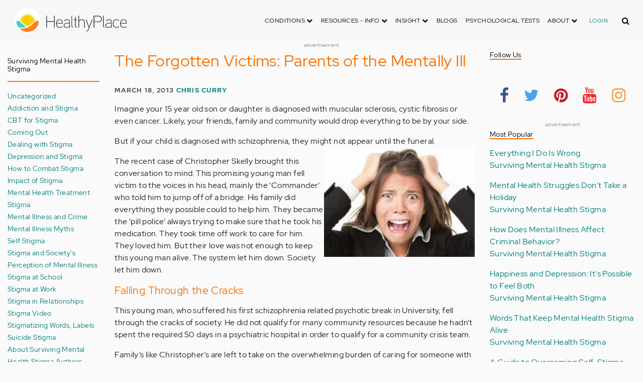

--- FILE ---
content_type: text/html; charset=UTF-8
request_url: https://origin.healthyplace.com/comment/67691
body_size: 30054
content:
<!DOCTYPE html>
<html  lang="en" dir="ltr" prefix="content: http://purl.org/rss/1.0/modules/content/  dc: http://purl.org/dc/terms/  foaf: http://xmlns.com/foaf/0.1/  og: http://ogp.me/ns#  rdfs: http://www.w3.org/2000/01/rdf-schema#  schema: http://schema.org/  sioc: http://rdfs.org/sioc/ns#  sioct: http://rdfs.org/sioc/types#  skos: http://www.w3.org/2004/02/skos/core#  xsd: http://www.w3.org/2001/XMLSchema# ">
  <head>
    <meta charset="utf-8" />
<script type="application/json+ld">{"@context":"http:\/\/schema.org","@type":["NewsArticle","BreadcrumbList"],"publisher":{"@type":"Organization","name":"Healthy Place","logo":{"@type":"ImageObject","url":"https:\/\/origin.healthyplace.com\/sites\/default\/files\/healthyplace.jpg"}},"author":{"@type":"Person","name":"Chris Curry","url":"https:\/\/www.healthyplace.com\/blogs\/survivingmentalhealthstigma\/2012\/05\/about-chris-curry\/"},"headline":"The Forgotten Victims: Parents of the Mentally Ill","datePublished":"2013-03-18 13:44:38","image":"https:\/\/origin.healthyplace.com\/sites\/default\/files\/uploads\/2013\/03\/Stressed-Out-e1327364887497-300x218.jpg","itemListElement":[{"@type":"ListItem","position":1,"item":"https:\/\/origin.healthyplace.com\/blogs","name":"Blogs"},{"@type":"ListItem","position":5,"item":"https:\/\/origin.healthyplace.com\/blogs\/survivingmentalhealthstigma\/2013\/03\/the-forgotten-victims-parents-of-the-mentally-ill","name":"The Forgotten Victims: Parents of the Mentally Ill"}]}</script>
<link rel="canonical" href="https://origin.healthyplace.com/blogs/survivingmentalhealthstigma/2013/03/the-forgotten-victims-parents-of-the-mentally-ill" />
<meta name="description" content="Parents are the real front line workers when it comes to mental health." />
<meta name="Generator" content="Drupal 8 (https://www.drupal.org)" />
<meta name="MobileOptimized" content="width" />
<meta name="HandheldFriendly" content="true" />
<meta name="viewport" content="width=device-width, initial-scale=1.0" />
<script>var apbct_check_js_val = '1a3cfecff8d71df9c803bc90ea1cc371';</script>
<link rel="shortcut icon" href="/sites/default/files/favicon_1.ico" type="image/vnd.microsoft.icon" />
<link rel="revision" href="https://origin.healthyplace.com/blogs/survivingmentalhealthstigma/2013/03/the-forgotten-victims-parents-of-the-mentally-ill" />

    <title>The Forgotten Victims: Parents of the Mentally Ill | HealthyPlace</title>
    <link rel="stylesheet" media="all" href="/sites/default/files/css/css_Ra5ALo2hfne9Pl3_oPK9G7T3VY7-HvAy7fHs47qHnoM.css" />
<link rel="stylesheet" media="all" href="/themes/custom/healthy_place/css/style.css?sa5js2" />

    
<!--[if lte IE 8]>
<script src="/sites/default/files/js/js_VtafjXmRvoUgAzqzYTA3Wrjkx9wcWhjP0G4ZnnqRamA.js"></script>
<![endif]-->

    <!-- Google Analytics -->
    <script>
      (function(i,s,o,g,r,a,m){i['GoogleAnalyticsObject']=r;i[r]=i[r]||function(){
      (i[r].q=i[r].q||[]).push(arguments)},i[r].l=1*new Date();a=s.createElement(o),
      m=s.getElementsByTagName(o)[0];a.async=1;a.src=g;m.parentNode.insertBefore(a,m)
      })(window,document,'script','https://www.google-analytics.com/analytics.js','ga');

      ga('create', 'UA-7475970-1', 'auto');
      ga('send', 'pageview');
    </script>
      <script type="text/javascript">if (!window.AdButler){(function(){var s = document.createElement("script"); s.async = true; s.type = "text/javascript";s.src = 'https://servedbyadbutler.com/app.js';var n = document.getElementsByTagName("script")[0]; n.parentNode.insertBefore(s, n);}());}</script>
      <script>
        var AdButler = AdButler || {}; AdButler.ads = AdButler.ads || [];
        AdButler.ads.push(function(){
          AdButler.enableLazyLoading();
        });
      </script>
      <!-- End Google Analytics -->
  </head>
  <body  class="path-node page-node-type-blog has-glyphicons dbootstrap" >
    <a href="#main-content" class="visually-hidden focusable skip-link">
      Skip to main content
    </a>
    
      <div class="dialog-off-canvas-main-canvas" data-off-canvas-main-canvas>
    
            
    
  <header class="site-header">
    <div class="container">
      <div class="row">
        <div class="col-12">
            <div class="region region-navigation">
    <nav
  aria-labelledby="block-healthy-place-main-menu-menu" id="block-healthy-place-main-menu" class="navbar navbar-default hp-navbar navbar-expand-lg">

  <div class="logo col-9 offset-1 col-md-8 offset-md-3 col-lg-4 offset-lg-0 order-last order-lg-first">
    <a href="https://origin.healthyplace.com/">
      <svg width="223" height="50" viewBox="0 0 223 50" fill="none" xmlns="http://www.w3.org/2000/svg">
        <path
          d="M79.011 15.268H77.481V25.978H63.575V15.268H62.011V39H63.575V27.406H77.481V39H79.011V15.268ZM95.039 29.888C95.039 25.672 93.135 22.408 88.783 22.408C83.649 22.408 81.711 26.114 81.711 30.84C81.711 35.77 83.785 39.306 89.123 39.306C91.469 39.306 93.135 38.592 94.495 37.096L93.509 36.212C92.387 37.436 90.959 37.946 89.123 37.946C84.737 37.946 83.275 35.09 83.207 30.976H95.039V29.888ZM83.207 29.82C83.479 26.148 85.077 23.768 88.749 23.768C92.387 23.768 93.577 26.488 93.645 29.82H83.207ZM109.063 36.45V26.93C109.063 24.176 106.275 22.34 103.623 22.34C100.767 22.34 98.625 23.36 97.605 25.842L98.863 26.25C99.679 24.346 101.685 23.7 103.521 23.7C105.357 23.7 107.669 24.89 107.669 27.066V28.868C106.785 29.786 105.663 29.786 104.745 29.786C104.745 29.786 102.365 29.786 102.195 29.786C99.067 29.82 96.687 31.52 96.687 34.478C96.687 37.708 99.237 39.34 102.467 39.34C104.473 39.34 106.003 38.762 107.805 37.232L108.315 39.204L109.573 38.898L109.063 36.45ZM107.669 35.804C106.071 37.334 104.575 38.048 102.467 38.048C100.359 38.048 98.081 36.994 98.081 34.478C98.081 31.996 100.189 30.976 102.229 30.976H105.085C105.969 30.976 106.377 30.942 107.669 30.228V35.804ZM115.718 37.674C113.984 37.504 113.542 36.348 113.542 35.294V15.268H112.148V35.294C112.148 37.504 113.236 38.83 115.752 38.966L115.718 37.674ZM123.57 22.68H120.646V17.716H119.184V22.68H116.634V23.972H119.184V35.294C119.184 37.47 120.17 39 122.55 39H123.06V37.708C121.326 37.64 120.646 37.096 120.646 35.226V23.972H123.57V22.68ZM138.982 29.65C138.982 25.264 137.18 22.34 132.488 22.34C130.788 22.34 128.612 23.122 127.558 25.06V15.268H126.096V39H127.558V27.814C127.558 25.4 130.21 23.768 132.386 23.768C136.466 23.768 137.588 26.284 137.588 29.65V39H138.982V29.65ZM152.849 22.68L147.375 37.198L141.935 22.68H140.405L146.627 39.102L145.233 42.774C144.689 44.202 143.839 45.188 141.901 45.188H141.561V46.48H141.901C144.247 46.514 145.709 45.426 146.559 43.216L154.379 22.68H152.849ZM172.806 21.694C172.806 16.934 169.576 15.268 165.054 15.268H156.35V39H157.914V28.12H165.088C169.644 28.12 172.806 26.488 172.806 21.694ZM171.276 21.694C171.276 25.808 168.386 26.726 165.054 26.726H157.914V16.764H165.054C168.352 16.764 171.276 17.614 171.276 21.694ZM178.578 37.674C176.844 37.504 176.402 36.348 176.402 35.294V15.268H175.008V35.294C175.008 37.504 176.096 38.83 178.612 38.966L178.578 37.674ZM192.313 36.45V26.93C192.313 24.176 189.525 22.34 186.873 22.34C184.017 22.34 181.875 23.36 180.855 25.842L182.113 26.25C182.929 24.346 184.935 23.7 186.771 23.7C188.607 23.7 190.919 24.89 190.919 27.066V28.868C190.035 29.786 188.913 29.786 187.995 29.786C187.995 29.786 185.615 29.786 185.445 29.786C182.317 29.82 179.937 31.52 179.937 34.478C179.937 37.708 182.487 39.34 185.717 39.34C187.723 39.34 189.253 38.762 191.055 37.232L191.565 39.204L192.823 38.898L192.313 36.45ZM190.919 35.804C189.321 37.334 187.825 38.048 185.717 38.048C183.609 38.048 181.331 36.994 181.331 34.478C181.331 31.996 183.439 30.976 185.479 30.976H188.335C189.219 30.976 189.627 30.942 190.919 30.228V35.804ZM207.331 24.754C205.733 23.122 204.339 22.374 201.925 22.374C196.927 22.374 194.547 26.114 194.547 30.84C194.547 35.566 196.927 39.272 201.925 39.272C204.339 39.272 205.733 38.558 207.331 36.926L206.277 35.974C205.087 37.232 203.863 37.98 201.925 37.98C197.437 37.98 196.077 34.444 196.077 30.84C196.077 27.236 197.437 23.666 201.925 23.666C203.863 23.666 205.087 24.414 206.277 25.672L207.331 24.754ZM222.353 29.888C222.353 25.672 220.449 22.408 216.097 22.408C210.963 22.408 209.025 26.114 209.025 30.84C209.025 35.77 211.099 39.306 216.437 39.306C218.783 39.306 220.449 38.592 221.809 37.096L220.823 36.212C219.701 37.436 218.273 37.946 216.437 37.946C212.051 37.946 210.589 35.09 210.521 30.976H222.353V29.888ZM210.521 29.82C210.793 26.148 212.391 23.768 216.063 23.768C219.701 23.768 220.891 26.488 220.959 29.82H210.521Z"
          fill="#434343"/>
        <path
          d="M25 50C38.8071 50 50 38.8071 50 25C50 11.1929 38.8071 0 25 0C11.1929 0 0 11.1929 0 25C0 38.8071 11.1929 50 25 50Z"
          fill="white"/>
        <path
          d="M17.2527 31.1294C19.4929 33.3385 22.1065 35.1276 24.9845 36.4188C27.8003 35.1587 30.3672 33.3696 32.5141 31.145L32.5297 31.1294L37.3679 26.2912C37.7257 25.9334 38.099 25.6067 38.5191 25.3111C37.2278 17.7971 30.0872 12.7411 22.5577 14.0479C16.8016 15.0436 12.2901 19.5551 11.2944 25.3111C11.6989 25.6067 12.0878 25.9334 12.4456 26.2912L17.2527 31.1294Z"
          fill="#FFD000"/>
        <path
          d="M40.168 24.3622C38.3167 15.9303 29.9782 10.5787 21.5463 12.43C15.588 13.7368 10.9209 18.3883 9.61414 24.3622C10.2209 24.6422 10.7965 24.9689 11.3254 25.3734L11.2632 25.3267C12.5544 17.7971 19.7106 12.7567 27.2246 14.0635C32.9807 15.0591 37.4922 19.5706 38.4878 25.3267L38.4256 25.3734C38.9701 24.9689 39.5457 24.6266 40.168 24.3622ZM12.1188 26.0112L12.1655 26.0579L12.1188 26.0112ZM11.8543 25.7778L11.8699 25.7934L11.8543 25.7778ZM37.6633 26.0112L37.6166 26.0579L37.6633 26.0112ZM37.9278 25.7778L37.8967 25.7934L37.9278 25.7778ZM37.6166 26.0579C37.5233 26.1357 37.4455 26.229 37.3522 26.3068C37.43 26.2134 37.5233 26.1357 37.6166 26.0579ZM37.8967 25.809C37.8189 25.8712 37.7411 25.949 37.6633 26.0112C37.7411 25.9334 37.8189 25.8712 37.8967 25.809ZM37.9278 25.7778C38.1145 25.6223 38.3011 25.4667 38.5034 25.3267L38.4412 25.3734C38.9857 24.9689 39.5613 24.6266 40.168 24.3622C39.3435 24.72 38.5967 25.2022 37.9278 25.7778Z"
          fill="#FFE987"/>
        <path
          d="M47.013 26.1512C44.2128 24.9533 40.9458 25.5756 38.799 27.738L33.9763 32.5607C31.4094 35.2054 28.3136 37.29 24.9066 38.659C21.1885 40.168 16.9882 40.9459 12.4455 40.9459C11.2476 40.9459 10.0498 40.8681 8.86743 40.7281C17.6727 49.6111 32.0162 49.6578 40.8992 40.8525C44.7884 36.9944 47.1531 31.8451 47.542 26.3846C47.3553 26.3068 47.1842 26.229 47.013 26.1512Z"
          fill="#FF8119"/>
        <path
          d="M10.9832 27.7536C8.82074 25.5912 5.56934 24.9689 2.76909 26.1668C2.61352 26.229 2.47351 26.3068 2.3335 26.369C2.62908 30.725 4.18477 34.8942 6.81389 38.379L8.33847 38.6279C9.69193 38.8301 11.0609 38.9235 12.4455 38.9235C16.0392 38.9235 19.3839 38.4101 22.4175 37.4145C20.0062 36.1232 17.7971 34.4898 15.8369 32.5763L10.9832 27.7536Z"
          fill="#3DD4C2"/>
        <path
          d="M24.9377 10.3454C16.8481 10.3143 9.81639 15.9148 8.02734 23.8021C8.57184 23.9422 9.10077 24.1288 9.61415 24.3622C11.4654 15.9303 19.8039 10.5943 28.2358 12.4456C34.1941 13.7524 38.8456 18.4039 40.1524 24.3622C40.6658 24.1288 41.1947 23.9422 41.7237 23.8021C39.9502 15.9459 32.9807 10.3765 24.9377 10.3454Z"
          fill="#FFF5C9"/>
      </svg>
    </a>
  </div>

  <button type="button" data-toggle="collapse" data-target="#hp-main-menu" aria-expanded="false"
          class="navbar-toggler col-1 col-lg-3 order-first order-lg-last"><i class="fa fa-bars"></i></button>
  <div id="hp-main-menu" class="collapse navbar-collapse hp-main-menu justify-content-end">
    
    
          
              <ul class="parent menu nav navbar-nav">
                            <li class="expanded dropdown static-dropdown nav-item color-black">
        <a href="/" class="dropdown-toggle nav-link text-uppercase" data-toggle="dropdown" role="button" aria-haspopup="true" aria-expanded="false">Conditions <i class="fa fa-chevron-down" aria-hidden="true"></i></a>
                                          <ul class="dropdown-menu">
                                  <li>
        <a href="/addictions" data-drupal-link-system-path="node/21335">Addiction</a>
                  </li>
                        <li>
        <a href="/abuse" data-drupal-link-system-path="node/58997">Abuse</a>
                  </li>
                        <li>
        <a href="/adhd" data-drupal-link-system-path="node/58998">ADD-ADHD</a>
                  </li>
                        <li>
        <a href="/alzheimers" data-drupal-link-system-path="node/59000">Alzheimer&#039;s</a>
                  </li>
                        <li>
        <a href="/anxiety-panic" data-drupal-link-system-path="node/59001">Anxiety-Panic</a>
                  </li>
                        <li>
        <a href="/bipolar-disorder" data-drupal-link-system-path="node/59002">Bipolar Disorder</a>
                  </li>
                        <li>
        <a href="/depression" data-drupal-link-system-path="node/59003">Depression</a>
                  </li>
                        <li>
        <a href="/diabetes" data-drupal-link-system-path="node/59004">Diabetes</a>
                  </li>
                        <li>
        <a href="/abuse/dissociative-identity-disorder/types-symptoms-causes-treatments" data-drupal-link-system-path="node/65077">Dissociative Disorder</a>
                  </li>
                        <li>
        <a href="/eating-disorders" data-drupal-link-system-path="node/80541">Eating Disorders</a>
                  </li>
                        <li>
        <a href="/gender" data-drupal-link-system-path="node/59006">Gender-GLBT</a>
                  </li>
                        <li>
        <a href="/ocd-related-disorders" data-drupal-link-system-path="node/59007">OCD Related Disorders</a>
                  </li>
                        <li>
        <a href="/conditions/neurodevelopmental-disorders">Neurodevelopmental Disorders</a>
                  </li>
                        <li>
        <a href="/parenting" data-drupal-link-system-path="node/82257">Parenting</a>
                  </li>
                        <li>
        <a href="/parkinsons-disease/information/parkinsons-disease-information-articles" data-drupal-link-system-path="node/81734">Parkinson&#039;s Disease</a>
                  </li>
                        <li>
        <a href="/personality-disorders" data-drupal-link-system-path="node/59010">Personality Disorders</a>
                  </li>
                        <li>
        <a href="/ptsd-and-stress-disorders" data-drupal-link-system-path="node/59011">PTSD and Stress Disorders</a>
                  </li>
                        <li>
        <a href="/relationships" data-drupal-link-system-path="node/59012">Relationships</a>
                  </li>
                        <li>
        <a href="/thought-disorders/schizoaffective-disorder-information/what-is-schizoaffective-disorder-dsm-5-criteria" data-drupal-link-system-path="node/78210">Schizoaffective Disorder</a>
                  </li>
                        <li>
        <a href="/thought-disorders" data-drupal-link-system-path="node/59013">Schizophrenia</a>
                  </li>
                        <li>
        <a href="/self-help" data-drupal-link-system-path="node/59014">Self-Help</a>
                  </li>
                        <li>
        <a href="/abuse/self-injury/self-injury-homepage" data-drupal-link-system-path="node/61543">Self-Injury</a>
                  </li>
                        <li>
        <a href="/sex" data-drupal-link-system-path="node/59015">Sex-Sexuality</a>
                  </li>
        </ul>
      
            </li>
                        <li class="expanded dropdown static-dropdown nav-item color-black">
        <a href="/other-info/psychiatric-disorder-definitions/adult-symptoms-of-mental-health-disorders" class="dropdown-toggle nav-link text-uppercase" data-toggle="dropdown" role="button" aria-haspopup="true" aria-expanded="false">Resources - Info <i class="fa fa-chevron-down" aria-hidden="true"></i></a>
                                          <ul class="dropdown-menu">
                                  <li>
        <a href="/other-info/psychiatric-disorder-definitions/adult-symptoms-of-mental-health-disorders" data-drupal-link-system-path="node/64960">Disorders Definitions</a>
                  </li>
                        <li>
        <a href="/other-info/psychiatric-medications/psychiatric-medications-pharmacology" data-drupal-link-system-path="node/60561">Psychiatric Medications</a>
                  </li>
                        <li>
        <a href="/other-info/mental-illness-overview/mental-health-information-toc" data-drupal-link-system-path="node/61421">Mental Health Information</a>
                  </li>
                        <li>
        <a href="/other-info/prescription-assistance-programs/free-or-low-cost-prescription-medication-assistance" data-drupal-link-system-path="node/61329">Prescription Assistance Programs</a>
                  </li>
                        <li>
        <a href="/other-info/resources/mental-health-hotline-numbers-and-referral-resources" data-drupal-link-system-path="node/63201">Resources-Hotlines</a>
                  </li>
                        <li>
        <a href="/other-info/traumatic-events/traumatic-events-and-how-to-cope" data-drupal-link-system-path="node/70761">Traumatic Events</a>
                  </li>
                        <li>
        <a href="/other-info/suicide/suicide-suicidal-thoughts-and-behaviors-toc" data-drupal-link-system-path="node/63158">Suicide</a>
                  </li>
                        <li>
        <a href="/other-info/sleep-disorders/sleep-disorders-and-sleep-problems-symptoms-to-treatments" data-drupal-link-system-path="node/67868">Sleep Disorders</a>
                  </li>
                        <li>
        <a href="/other-info/mental-health-newsletter/index" data-drupal-link-system-path="node/65934">HealthyPlace Newsletter</a>
                  </li>
                        <li>
        <a href="/other-info/transcripts/mental-health-conference-transcripts-toc" data-drupal-link-system-path="node/63575">Transcripts</a>
                  </li>
                        <li>
        <a href="/other-info/clinical-trials/mental-health-clinical-trials" data-drupal-link-system-path="node/65344">Clinical Trials</a>
                  </li>
        </ul>
      
            </li>
                        <li class="expanded dropdown static-dropdown nav-item color-black">
        <a href="/" class="dropdown-toggle nav-link text-uppercase" data-toggle="dropdown" role="button" aria-haspopup="true" aria-expanded="false">Insight <i class="fa fa-chevron-down" aria-hidden="true"></i></a>
                                          <ul class="dropdown-menu">
                                  <li>
        <a href="/insight/bookstore/mental-health-books" data-drupal-link-system-path="node/64974">Bookstore</a>
                  </li>
                        <li>
        <a href="/mental-health-videos" data-drupal-link-system-path="mental-health-videos">Mental Health Videos</a>
                  </li>
                        <li>
        <a href="/insight/quotes/mental-health-quotes-and-sayings" data-drupal-link-system-path="node/70713">Mental Health Quotes</a>
                  </li>
                        <li>
        <a href="/stigma/stand-up-for-mental-health/stand-up-for-mental-health-campaign" data-drupal-link-system-path="node/70594">Stand Up Campaign</a>
                  </li>
                        <li>
        <a href="/mood-journal" data-drupal-link-system-path="node/79292">Mood Journal</a>
                  </li>
        </ul>
      
            </li>
                      <li class="menu-item">
        <a href="/blogs" class="nav-link">Blogs</a>
                  </li>
                      <li class="menu-item">
        <a href="/psychological-tests" class="nav-link">Psychological Tests</a>
                  </li>
                        <li class="expanded dropdown static-dropdown nav-item color-black">
        <a href="/" class="dropdown-toggle nav-link text-uppercase" data-toggle="dropdown" role="button" aria-haspopup="true" aria-expanded="false">About <i class="fa fa-chevron-down" aria-hidden="true"></i></a>
                                          <ul class="dropdown-menu">
                                  <li>
        <a href="/about-healthyplace/about-us/about-healthyplace" data-drupal-link-system-path="node/64933">About Us</a>
                  </li>
                        <li>
        <a href="/about-healthyplace/about-us/contact-us" data-drupal-link-system-path="node/77674">How to Contact Us</a>
                  </li>
                        <li>
        <a href="/about-healthyplace/about-us/healthyplacecom-sitemap" data-drupal-link-system-path="node/65466">HealthyPlace Sitemap</a>
                  </li>
                        <li>
        <a href="/about-healthyplace/about-us/internet-tools" data-drupal-link-system-path="node/64939">Tools</a>
                  </li>
                        <li>
        <a href="/about-healthyplace/awards/healthyplace-mental-health-website-awards" data-drupal-link-system-path="node/70087">Awards</a>
                  </li>
                        <li>
        <a href="/about-healthyplace/information-for-advertisers/sponsoring-the-healthyplacecom-website" data-drupal-link-system-path="node/64941">Information for Advertisers</a>
                  </li>
                        <li>
        <a href="/about-healthyplace/about-us/advertising-and-promotions-policy" data-drupal-link-system-path="node/64935">Advertising Policy</a>
                  </li>
                        <li>
        <a href="/about-healthyplace/about-us/copyright-and-disclaimer-notices" data-drupal-link-system-path="node/64938">Disclaimer</a>
                  </li>
                        <li>
        <a href="/about-healthyplace/about-us/privacy-policy" data-drupal-link-system-path="node/64936">Privacy Policy</a>
                  </li>
                        <li>
        <a href="/about-healthyplace/about-us/terms-and-conditions-of-use" data-drupal-link-system-path="node/64937">Terms of Use</a>
                  </li>
        </ul>
      
            </li>
        </ul>
      

        <div class="d-block">
              <a class="text-uppercase text-xsmall hp-green nav-link" href="/user">Login</a>
          </div>
  </div>
</nav>
<section class="hp-search-block-form block block-hp-search block-custom-form-block clearfix" data-drupal-selector="hp-search-block-form" id="block-customsearchform">
  
    

      <form action="/search" method="get" id="hp-search-block-form" accept-charset="UTF-8">
  <div class="form-item js-form-item form-type-search js-form-type-search form-item-keys js-form-item-keys form-no-label form-group">
      <label for="global-search-form" class="control-label sr-only">Search</label>
  
  
  <input data-drupal-selector="global-search-form" class="form-search form-control d-md-none" placeholder="Search" type="search" id="global-search-form" name="keys" value="" size="15" maxlength="128" />

  
  
      <div id="global-search-form--description" class="description help-block">
      Enter the terms you wish to search for.
    </div>
  </div>
<input autocomplete="off" data-drupal-selector="form-tmqxaq5qyuhdcelaujlvhtwwomi6h1wr9ttrziwqnkm" type="hidden" name="form_build_id" value="form-TMQXaq5QYuHdceLAUjlVHtWWomI6h1WR9TtRziwQNkM" /><input data-drupal-selector="edit-hp-search-block-form" type="hidden" name="form_id" value="hp_search_block_form" /><div data-drupal-selector="edit-actions" class="form-actions form-group js-form-wrapper form-wrapper" id="edit-actions--2"><button data-drupal-selector="search-input" class="button js-form-submit form-submit btn-primary btn icon-before" type="submit" id="search-input" value="" name=""><span class="icon glyphicon glyphicon-search" aria-hidden="true"></span><i class="fa fa-search"></i></button></div>

</form>

  </section>


  </div>

        </div>
      </div>
    </div>
  </header>


  <main role="main" class="main-container container js-quickedit-main-content">
    <div class="row">
                              <div class="col-sm-12" role="heading">
              <div class="region region-header">
    
<section id="block-adblock-3" class="block block-ad-block clearfix">
  
            
<section class="block block- clearfix device-both position-adheader">
    
    <div class="text-center">
        <!-- Blogs-728x90 [async] -->
<script type="text/javascript">if (!window.AdButler){(function(){var s = document.createElement("script"); s.async = true; s.type = "text/javascript";s.src = 'https://servedbyadbutler.com/app.js';var n = document.getElementsByTagName("script")[0]; n.parentNode.insertBefore(s, n);}());}</script>
<script type="text/javascript">
var AdButler = AdButler || {}; AdButler.ads = AdButler.ads || [];
var abkw = window.abkw || '';
var plc188059 = window.plc188059 || 0;
document.write('<'+'div id="placement_188059_'+plc188059+'"></'+'div>');
AdButler.ads.push({handler: function(opt){ AdButler.register(166975, 188059, [728,90], 'placement_188059_'+opt.place, opt); }, opt: { place: plc188059++, keywords: abkw, domain: 'servedbyadbutler.com', click:'CLICK_MACRO_PLACEHOLDER' }});
</script>
    </div>
    <div class="text-center" style="font-size: 10px; color: #808080;">advertisement</div>
            
        
</section>



      
</section>

      
  </div>

          </div>
              
                              <aside class="col-sm-2" role="complementary">
              <div class="region region-sidebar-first hp-sidebar">
    <section #class="content-wrapper" id="block-contextualfilterblock" class="block block-contextual-filter-block clearfix">
  
      <h2 class="block-title">Surviving Mental Health Stigma</h2>
    

      <div class="form-group"><div class="view view-term-menu view-id-term_menu view-display-id-block_1 js-view-dom-id-5aeee7044026e7bd58956848b5c9367de7af02ff60cfb68232f5a0d73c04a327">
  
    
      
      <div class="view-content">
          <div class="views-row"><div class="views-field views-field-name"><span class="field-content"><a href="/blogs/survivingmentalhealthstigma/uncategorized-surviving-mental-health-stigma" hreflang="en">Uncategorized</a></span></div></div>
    <div class="views-row"><div class="views-field views-field-name"><span class="field-content"><a href="/blogs/survivingmentalhealthstigma/addiction-stigma-surviving-mental-health-stigma" hreflang="en">Addiction and Stigma</a></span></div></div>
    <div class="views-row"><div class="views-field views-field-name"><span class="field-content"><a href="/blogs/survivingmentalhealthstigma/cbt-for-stigma-surviving-mental-health-stigma" hreflang="en">CBT for Stigma</a></span></div></div>
    <div class="views-row"><div class="views-field views-field-name"><span class="field-content"><a href="/blogs/survivingmentalhealthstigma/coming-out-surviving-mental-health-stigma" hreflang="en">Coming Out</a></span></div></div>
    <div class="views-row"><div class="views-field views-field-name"><span class="field-content"><a href="/blogs/survivingmentalhealthstigma/dealing-with-stigma-surviving-mental-health-stigma" hreflang="en">Dealing with Stigma</a></span></div></div>
    <div class="views-row"><div class="views-field views-field-name"><span class="field-content"><a href="/blogs/survivingmentalhealthstigma/depression-surviving-mental-health-stigma" hreflang="en">Depression and Stigma</a></span></div></div>
    <div class="views-row"><div class="views-field views-field-name"><span class="field-content"><a href="/blogs/survivingmentalhealthstigma/combat-stigma-surviving-mental-health-stigma" hreflang="en">How to Combat Stigma</a></span></div></div>
    <div class="views-row"><div class="views-field views-field-name"><span class="field-content"><a href="/blogs/survivingmentalhealthstigma/impact-of-stigma-surviving-mental-health-stigma" hreflang="en">Impact of Stigma</a></span></div></div>
    <div class="views-row"><div class="views-field views-field-name"><span class="field-content"><a href="/blogs/survivingmentalhealthstigma/mental-health-treatment-stigma-surviving-mental-health-stigma" hreflang="en">Mental Health Treatment Stigma</a></span></div></div>
    <div class="views-row"><div class="views-field views-field-name"><span class="field-content"><a href="/blogs/survivingmentalhealthstigma/prison-surviving-mental-health-stigma" hreflang="en">Mental Illness and Crime</a></span></div></div>
    <div class="views-row"><div class="views-field views-field-name"><span class="field-content"><a href="/blogs/survivingmentalhealthstigma/mental-illness-myths-surviving-mental-health-stigma" hreflang="en">Mental Illness Myths</a></span></div></div>
    <div class="views-row"><div class="views-field views-field-name"><span class="field-content"><a href="/blogs/survivingmentalhealthstigma/self-stigma-surviving-mental-health-stigma" hreflang="en">Self Stigma</a></span></div></div>
    <div class="views-row"><div class="views-field views-field-name"><span class="field-content"><a href="/blogs/survivingmentalhealthstigma/stigma-in-society-surviving-mental-health-stigma" hreflang="en">Stigma and Society&#039;s Perception of Mental Illness</a></span></div></div>
    <div class="views-row"><div class="views-field views-field-name"><span class="field-content"><a href="/blogs/survivingmentalhealthstigma/mental-health-stigma-school-surviving-mental-health-stigma" hreflang="en">Stigma at School</a></span></div></div>
    <div class="views-row"><div class="views-field views-field-name"><span class="field-content"><a href="/blogs/survivingmentalhealthstigma/stigma-at-work-surviving-mental-health-stigma" hreflang="en">Stigma at Work</a></span></div></div>
    <div class="views-row"><div class="views-field views-field-name"><span class="field-content"><a href="/blogs/survivingmentalhealthstigma/stigma-in-relationships-surviving-mental-health-stigma" hreflang="en">Stigma in Relationships</a></span></div></div>
    <div class="views-row"><div class="views-field views-field-name"><span class="field-content"><a href="/blogs/survivingmentalhealthstigma/stigma-video-surviving-mental-health-stigma" hreflang="en">Stigma Video</a></span></div></div>
    <div class="views-row"><div class="views-field views-field-name"><span class="field-content"><a href="/blogs/survivingmentalhealthstigma/stigma-labels-surviving-mental-health-stigma" hreflang="en">Stigmatizing Words, Labels</a></span></div></div>
    <div class="views-row"><div class="views-field views-field-name"><span class="field-content"><a href="/blogs/survivingmentalhealthstigma/suicide-stigma-surviving-mental-health-stigma" hreflang="en">Suicide Stigma</a></span></div></div>
    <div class="views-row"><div class="views-field views-field-name"><span class="field-content"><a href="/blogs/survivingmentalhealthstigma/about-authors-survivingmentalhealthstigma" hreflang="en">About Surviving Mental Health Stigma Authors</a></span></div></div>

    </div>
  
          </div>
</div>

  </section>


  </div>

          </aside>
              

      <section class="col-sm-7">

                                      <div class="highlighted">  <div class="region region-highlighted">
    <div data-drupal-messages-fallback class="hidden"></div>

  </div>
</div>
                  
                
                
                
                          <a id="main-content"></a>
            <div class="region region-content">
      

<article data-history-node-id="73954" role="article" about="/blogs/survivingmentalhealthstigma/2013/03/the-forgotten-victims-parents-of-the-mentally-ill" class="blog is-promoted full clearfix">
  
          <h1>The Forgotten Victims: Parents of the Mentally Ill</h1>

      

        <div class="author info">
          March 18, 2013
          <a href="https://www.healthyplace.com/blogs/survivingmentalhealthstigma/2012/05/about-chris-curry/">Chris Curry</a>        
      </div>
  
  <div class="content">
    <div class="sharethis-wrapper">
      <span st_url="https://origin.healthyplace.com/blogs/survivingmentalhealthstigma/2013/03/the-forgotten-victims-parents-of-the-mentally-ill" st_title="The Forgotten Victims: Parents of the Mentally Ill" class="st_facebook_button" displayText="facebook"></span>

      <span st_url="https://origin.healthyplace.com/blogs/survivingmentalhealthstigma/2013/03/the-forgotten-victims-parents-of-the-mentally-ill" st_title="The Forgotten Victims: Parents of the Mentally Ill" class="st_twitter_button" displayText="twitter"></span>

      <span st_url="https://origin.healthyplace.com/blogs/survivingmentalhealthstigma/2013/03/the-forgotten-victims-parents-of-the-mentally-ill" st_title="The Forgotten Victims: Parents of the Mentally Ill" class="st_pinterest_button" displayText="pinterest"></span>

      <span st_url="https://origin.healthyplace.com/blogs/survivingmentalhealthstigma/2013/03/the-forgotten-victims-parents-of-the-mentally-ill" st_title="The Forgotten Victims: Parents of the Mentally Ill" class="st_print_button" displayText="print"></span>

      <span st_url="https://origin.healthyplace.com/blogs/survivingmentalhealthstigma/2013/03/the-forgotten-victims-parents-of-the-mentally-ill" st_title="The Forgotten Victims: Parents of the Mentally Ill" class="st_email_button" displayText="email"></span>

      <span st_url="https://origin.healthyplace.com/blogs/survivingmentalhealthstigma/2013/03/the-forgotten-victims-parents-of-the-mentally-ill" st_title="The Forgotten Victims: Parents of the Mentally Ill" class="st_sharethis_button" displayText="sharethis"></span>

  </div>

            <div class="field field--name-body field--type-text-with-summary field--label-hidden field--item"><p>Imagine your 15 year old son or daughter is diagnosed with muscular sclerosis, cystic fibrosis or even cancer. Likely, your friends, family and community would drop everything to be by your side.</p> <p>But if your child is diagnosed with schizophrenia, they might not appear until the funeral.<a href="http://www.healthyplace.com/blogs/wp-content/uploads/2013/03/Stressed-Out-e1327364887497.jpg"><img src="/sites/default/files/uploads/2013/03/Stressed-Out-e1327364887497-300x218.jpg" alt="" title="Stressed-Out-e1327364887497" width="300" height="218" class="alignright size-medium wp-image-774" /></a></p> <p>The recent case of Christopher Skelly brought this conversation to mind. This promising young man fell victim to the voices in his head, mainly the ‘Commander’ who told him to jump off of a bridge. His family did everything they possible could to help him. They became the ‘pill police’ always trying to make sure that he took his medication. They took time off work to care for him. They loved him. But their love was not enough to keep this young man alive. The system let him down. Society let him down.</p> <h2>Falling Through the Cracks</h2> <p>This young man, who suffered his first schizophrenia related psychotic break in University, fell through the cracks of society. He did not qualify for many community resources because he hadn’t spent the required 50 days in a psychiatric hospital in order to qualify for a community crisis team. </p> <p>Family’s like Christopher’s are left to take on the overwhelming burden of caring for someone with severe mental health challenges. There is not enough access to supportive housing, not enough access to emergency psychiatric care. Wait times extend months, if not years.</p> <h2>Where's the Money?</h2> <p>In Ontario, Canada, the provincial government spent $16 Billion between 2004 and 2012 on health care. During that time, only $220 Million was spent on mental health. I speak about Ontario because that is where I live, but the comparison could be made anywhere in North America. We all sit idly by, hoping that someone else will do something about it. We are in the middle of an epidemic, and we need to start doing something.</p> <p>If your child was diagnosed with a terminal physical illness, there would be gift-baskets at your door, offers of home visits from health care practitioners, people would be raising money for you and starting benefit charities. But if your child is diagnosed with schizophrenia, people will more than likely pull away. </p> <p>If it wasn’t for my parents, I likely wouldn’t be alive today. My mental health challenges began at a young age and they were left to face the brunt of it on their own. They had no training in mental health, as most parents don’t and had to learn from the ground up.</p> <h2>Parents: The Real Front Line Workers</h2> <p>I’m one of the lucky ones. My parents did everything they possibly could to help me. But they had to do in on their own.</p> <p>We can’t expect parents to singularly move this mountain. We need the same type of help that is offered to parents with children with physical disabilities.</p> <p>The bottom line is physical health and mental health can no longer be separated. Schizophrenia, bipolar disorder and depression cause hundreds and hundreds of deaths per year. </p> <p>The bottom line is that in the end, schizophrenia is no different than cancer and therefore, should be treated with the same respect. </p> <p><em><a href="http://completelyinblue.wix.com/chriscurry" target="_blank">Chris Curry's</a></em> website is here. Chris is also on <a title="Chris Curry, author of Surviving Mental Health Stigma Blog" rel="me" href="https://plus.google.com/u/0/103497982593917673085?rel=author" target="_blank">Google+</a>, <a href="http://twitter.com/#!/completelynblue" target="_blank">Twitter</a> and <a href="http://www.facebook.com/chriscurrybohemiancove" target="_blank">Facebook</a>.</p> </div>
      
    <div class="field field--name-blog-tags field--type-entity-reference field--label-above my-4">
        <span>Tags: </span>
                <span class="field--items">
                                        <span class="field--item"><a href="/blogs/tag/parents-mentally-ill" hreflang="en">parents of mentally ill</a></span>
                                </span>
            </div>


    <div class="apa-reference my-4 p-4"><p><strong>APA Reference</strong><br/>Curry, C.
        (2013, March 18). The Forgotten Victims: Parents of the Mentally Ill, HealthyPlace. Retrieved
        on 2025, November 20 from https://www.healthyplace.com/blogs/survivingmentalhealthstigma/2013/03/the-forgotten-victims-parents-of-the-mentally-ill
      </p></div>

      <br /><br />
    <div class="author-image "><img src="" /></div>
    <div><h4>Author: Chris Curry</h4></div>
    <div class="author-bio my-2"><p></p></div>
                <div class="row prevnext my-5 p-3 bg-white">
                <div class="col-sm-6 text-left"><i class="fa fa-chevron-left"></i> <a href="/blogs/survivingmentalhealthstigma/2013/03/mental-health-care-in-a-perfect-world">Mental Health Care (In A Perfect World)</a></div>
                        <div class="col-sm-6 text-right"><a href="/blogs/survivingmentalhealthstigma/2013/03/quit-faking-it-what-society-thinks-of-mental-illness">Quit Faking It!  What Society Thinks of Mental Illness</a> <i class="fa fa-chevron-right"></i></div>
              </div>
          <section>

  
<article data-comment-user-id="0" id="comment-67704" class="js-comment">
    <mark class="hidden" data-comment-timestamp="1517774804"></mark>

  <footer>

        
  </footer>

  <div>
                <div class="comment-username"><strong>
            <div class="field field--name-user-name field--type-string field--label-hidden field--item">FindingMyWings</div>
      </strong></div>

    
    <div class="comment-created">September, 23 2014 at 3:18 am</div>
    <div class="mb-2">
            <div class="field field--name-comment-body field--type-string-long field--label-hidden field--item"><p>I just stumbled upon this article and was presently surprised at the content. Judging by the title, I had expected there to be a bunch of disgruntled parents who couldn't stand their mentally ill adult children. Unfortunately, my parents chose to be in denial when I needed them most. They just couldn't fathom that their daughter, who made it all the way through law school and didn't act like the stereotypical problem child, had Bipolar I. (People think I'm exaggerating when I say it nearly killed me!) I don't think the idea of being on the front lines is something my parents find appealing, as it's much less embarrassing to just keep it a dark family secret. Thankfully after nearly a year of me attending therapy and taking medication, they finally believe that I didn't just suddenly decide to throw away two degrees in favor of welfare. Still, they've not once asked me what it's like to have bipolar or how they can be of assistance if I go into another episode. At one point my father told me to "save it for the therapist."<br />
Sadly, it's not just co-workers, friends, or acquaintances who distance themselves after a diagnosis. Sometimes it's the parents who do it. They might be there physically, but that doesn't mean their hearts are in it. When I was suicidal for the first time and in a mixed episode, I was allowed to live with my parents until I stabilized. But I was pressured to find a job, to do everyone's chores, and to avoid talking about bipolar disorder. Rather than worry about me or reach out to me when I isolated in my room, they got angry at me and accused me of being rude. But the reason I avoided them is because I was so close to suicide that any confrontation might have sent me over the edge. Every second of every day for about three months I felt like I was fighting for my life. And I literally was. One night I asked to let the dog sleep with me, because I was seriously afraid I would kill myself if left alone. My stepfather, the same one who accused me of faking my illness and being "oppressed by demons," wouldn't let me. Thankfully my mom took pity on me and let me borrow the cat. I would have crawled in bed with them if I thought they'd let me! Weird as it would be, I was just too terrified to sleep alone, and it had been a few days since I'd slept.<br />
So it's very refreshing to hear that there are parents out there who are supportive and involved and stand up to social judgment out of love for their children, no matter what age. It's amazing to me that some parents get involved in groups like NAMI and actually become part of the cause, so to speak. Parents like that are a blessing, and there's no doubt their children are likely better off for it. I'm sure not all children with a mental illness are easy to live with, tolerate, or help. My parents got off "easy" compared with many others; I never got into drugs or alcohol, and I haven't put them in debt. I haven't screamed profanities at them or thrown things. But sometimes parents just aren't equipped with the level of compassion necessary to be close to even those children who are well-behaved.<br />
In any case, I really do applaud those parents who have become advocates and who seek to educate others. To take that on when one doesn't really have to, because one doesn't personally have a mental illness, is very honorable. I'm trying to convince my mom to go with me to NAMI. I really hope she does.</p>
</div>
      </div>
    <div class="mb-3"><ul class="links inline list-inline"><li class="comment-reply"><a href="/comment/reply/node/73954/comments/67704" rel="nofollow">Reply</a></li></ul></div>
  </div>
</article>

<article data-comment-user-id="0" id="comment-67703" class="js-comment">
    <mark class="hidden" data-comment-timestamp="1517774804"></mark>

  <footer>

        
  </footer>

  <div>
                <div class="comment-username"><strong>
            <div class="field field--name-user-name field--type-string field--label-hidden field--item">Andrea Paquette</div>
      </strong></div>

    
    <div class="comment-created">June, 10 2014 at 1:16 pm</div>
    <div class="mb-2">
            <div class="field field--name-comment-body field--type-string-long field--label-hidden field--item"><p>Hi Anna,<br />
Thank you so much for sharing your story, it has not been easy for you and it must have been tough to share. You are brave for reaching out.<br />
I have a few things to suggest:<br />
-reach out to local mental health organizations. There is a US services locator here: <a href="http://store.samhsa.gov/mhlocator">http://store.samhsa.gov/mhlocator</a><br />
-You can also reach out to mental health groups like NAMI<br />
-You need to take care of your own mental health, and not just your family's, couple's counselling would be great if you could get it<br />
-You may need to consider a break from your son. Sometimes it's time to make a break from even a loved one when they're harming your mental health so severely. You are expected to use your own oxygen mask on the plane before others - if you can't breathe then you can't help anyone else.<br />
It really sounds like your son is in a lot of pain and he's just dealing with it in the best way he knows how - which isn't very good. It is up to you whether you want to take that break, but that is up to you!<br />
Also, try reading this book as it is about helping someone to get help and may be very useful for you. <a href="http://www.youneedhelpbook.com/You_Need_Help/Overview.html">http://www.youneedhelpbook.com/You_Need_Help/Overview.html</a><br />
HealthyPlace.com and myself do not endorse this book but it may interest you and may be helpful.<br />
Also here are our hotline resources page for additional and immediate help:<br />
<a href="http://www.healthyplace.com/other-info/resources/mental-health-hotline-numbers-and-referral-resources/">http://www.healthyplace.com/other-info/resources/mental-health-hotline-numbers-and-referr…</a><br />
I wish you the best of luck and hope that something I said was helpful. Please hang in there.<br />
Andrea</p>
</div>
      </div>
    <div class="mb-3"><ul class="links inline list-inline"><li class="comment-reply"><a href="/comment/reply/node/73954/comments/67703" rel="nofollow">Reply</a></li></ul></div>
  </div>
</article>

<article data-comment-user-id="0" id="comment-67702" class="js-comment">
    <mark class="hidden" data-comment-timestamp="1517774804"></mark>

  <footer>

        
  </footer>

  <div>
                <div class="comment-username"><strong>
            <div class="field field--name-user-name field--type-string field--label-hidden field--item">anna1362</div>
      </strong></div>

    
    <div class="comment-created">June, 7 2014 at 10:27 am</div>
    <div class="mb-2">
            <div class="field field--name-comment-body field--type-string-long field--label-hidden field--item"><p>I am new to all this so bear with me.  I need guidance.  My son is 30 years old.  He grew up as a very quiet and intense person.  Never showed his feelings.  His pre-school teacher called him, sarcastically, "the old man" at age 5.  He never wanted to join in and felt bored by what others were doing. He never did drugs or got in trouble throughout adolescent years.  First change in behavior was that he dropped out of high school and took and passed his GED. Said, at 16, school was not for him and he immediately got a full time job at a mini-market as cashier.  He bounced from job to job, not getting along with someone was usually what he told us was his reason for quitting.  He always needed money and my husband would give him an allowance when he needed money.  He was also given a car to use when he needed it.  He started lying about a lot of things.  He saw a doctor for moods problems (at our insistence) and was put on Zoloft.  In the meantime, he got in minor accidents, i.e., side mirror hanging off car after he returned the car.  He moved out at 18.  He has gone through so many roommates, so many apartments, so many jobs and it's always the other guy's fault, never anything to do with him.  He comes across as very charming, very cool, very intelligent (not bragging, just trying to show how he always presents himself in job interview and meeting potential new roommates and meeting anyone that he needs something from.  He was involved in a metal band and he made himself in charge of "everything and everyone".  He admits he is very OCD and needs to control everything.  He started using drugs when he moved back in with us because he had no place to go.  His behavior was very erratic.  I found many, many bottles of hard liquor in his closet.  I also found out that he was using marijuana.  I asked him if he was drinking.  He said he wasn't.  When I confronted him with the liquor bottles (there were 5 Maker's Mark) he said he only used it from time to time.  I started to smell the marijuana and asked him if he was using.  He said "no".  I know what it smells like, so I knew it was a lie.  He would try to get jobs but again always quit because someone else was lazy, ignorant, stupid, etc., etc.  Would never admit to doing anything to cause his dismissal.  One night I smelled marijuana and went into his room.  He was drunk and high.  It was winter.  He had a heater on in his room and he was trying to stamp out a small fire with his blanket.  He was completely calm and said, "don't worry about it."  I sent him to mental health professionals.  He did not and to this day will not talk "to a stranger about personal things".  He just wants his anti-depression med.  I moved with my husband to another state and left him behind.  Since he refused counseling and said he could handle his drinking we decided to retire in another state.  We gave him one of the cars to use.  Within the three years we were away, he would call and ask for money for food. We gave him small amounts so that hopefully he would only buy food and not drugs or alcohol.  In our third year away, he had been in an accident and was given a DUI.  In the meantime, we lost our house when it went "underwater" in the housing scourge that took place for us in 2010. We moved into a small apartment with very little money and no jobs available.  It was really, really hard.  Our car was confiscated in the middle of the night.  We sold our belongings so we could eat.  My husband was able to work for the landlord so we only had to pay half the rent (and it was a dump!) but we had no other choices.  Our son could not work at all because of his DUI so we had no other choice than to have him move to the present state we are in.  He came down and was drunk when he arrived.  The car was in bad shape externally from getting in little accidents probably from being high.  That car was then confiscated.  Our son lived with us for a few months.  During that time, he would get beer and get drunk.  He took the car one night and got pulled over for his second DUI. After this happened he was absolutely out of control, would pick fights in bars, would talk about revenge on all the people who had he fired from jobs. We decided that we could not afford to live where we were so we planned to move back to our home state.   It was a nightmare.  We ended up selling most of our belongings and went back home in a one way moving van.  We got a small apartment and a family member gave us enough money to buy a cheap car.  Our son would sneak out and get drunk.  He would trash talk and argue with everyone in the bar and probably was told to get out.  He would come home and not be violent in his actions but scary enough with just his words that I was terrified.  ( I had grown up in a violent home and the fear all came back.) My husband would get him into his room and tell him not to come out. He was be yelling and screaming in the next room and I could not, would not fall asleep until he passed out.  From that point on, my husband despised him and did not want to get him help.  My husband was mad at me for trying to help him.  He wanted him OUT.  One night he called from a bar.  It was snowing, he was drunk and he wanted a ride home.  It was 12:00 midnight.  My husband said "NO" and hung up on him.  He walked home (only four blocks) but called our phone and left 22 voice mails saying, "Fuck you, I hope you die."  The next morning he apologized.  We moved again because we could not afford to live in the apartment.  My son had to appear in court. We told him to take care of it himself.  He was on his own if he got in trouble.  He lost his license for a year which sort of set him to stopped using.  He had no job, no money.  We gave him money only for his depression visits and depression meds.  He settled down.  I went to a social worker and explained all that I have told you.  He told me that I should have called the police on him for every time he pulled his stunts and that I should tell him to leave and get his own place.  My husband would not talk to him at all.  I had to tell him.  I expected the worst.  I even feared that he might try to hurt me but, unbelievably, he moved out.  He got a permanent job and was doing really well.  He was working the hardest at his job and wanted more money and more recognition from his employer.  He started to hassle his boss relententlessly about a raise, a promotion.  He said he was doing the work of the other lazy people and demanded a raise.  He made his situation worse and worse.  He couldn't function. He went from temp job to temp job.  The whole scenario all over again.  He quit his fifth job in a year last week.  He wants to live with us again because no one will live with him.  He refuses therapy.  He says he is fine.  He just wants the meds.  We sent him to  psychiatrist after psychiatrist. We found one who prescribed him a new med (diazepam) which he has been abusing.<br />
So sorry this is so long but I'm lost.  I don't have my husband's support.  He is actually mad at me, even though he claims he's not.  My son can't live with us.  He has drained us of all our money.  I recently pawned my engagement ring and wedding band for food and rent.  My husband has a low paying part time job to supplement our social security but it's not enough.  We do not make enough to qualify for any government help because, believe it or not, they say our income is too high.<br />
I don't know what to do.  I don't know where to start.  Do I put him out on the street?  Do I call the police?  He will not agree to voluntarily go to a treatment facility (which is kind of moot, because we couldn't afford to pay for it).  Can someone please, please, tell me what to do.  I feel desperate.  My husband is not eating and not sleeping.  He had a heart attack recently and has cancer.  I'm beginning to think about suicide because I can't face another day with no hope.  Our family said they will not help us because we have not repaid the money they loaned us even though we tell them we would absolutely do it if we were able.  Please someone help me.<br />
thanks</p>
</div>
      </div>
    <div class="mb-3"><ul class="links inline list-inline"><li class="comment-reply"><a href="/comment/reply/node/73954/comments/67702" rel="nofollow">Reply</a></li></ul></div>
  </div>
</article>

<article data-comment-user-id="0" id="comment-67701" class="js-comment">
    <mark class="hidden" data-comment-timestamp="1517774804"></mark>

  <footer>

        
  </footer>

  <div>
                <div class="comment-username"><strong>
            <div class="field field--name-user-name field--type-string field--label-hidden field--item">Mary Widdifield</div>
      </strong></div>

    
    <div class="comment-created">May, 31 2013 at 11:57 am</div>
    <div class="mb-2">
            <div class="field field--name-comment-body field--type-string-long field--label-hidden field--item"><p>My sister and I have been working on a project entitled "Behind The Wall: the true story of mental illness as told by parents," which is a collection of seven true stories by parents whose children live with serious mental illness. Our intention was to bring this heroic struggle of parents into the light. These parent have much insight to offer other parents who are beginning the journey of parenting a child with mental illness. Actually, their insights are invaluable to any parent. We have learned so much from them.<br />
It is our hope to help reduce stigma with these stories, and to make others aware of the struggle that goes on in one in four households.<br />
Thank you for this post.</p>
</div>
      </div>
    <div class="mb-3"><ul class="links inline list-inline"><li class="comment-reply"><a href="/comment/reply/node/73954/comments/67701" rel="nofollow">Reply</a></li></ul></div>
  </div>
</article>

<article data-comment-user-id="0" id="comment-67700" class="js-comment">
    <mark class="hidden" data-comment-timestamp="1517774804"></mark>

  <footer>

        
  </footer>

  <div>
                <div class="comment-username"><strong>
            <div class="field field--name-user-name field--type-string field--label-hidden field--item">Amelia Mims</div>
      </strong></div>

    
    <div class="comment-created">May, 27 2013 at 4:06 pm</div>
    <div class="mb-2">
            <div class="field field--name-comment-body field--type-string-long field--label-hidden field--item"><p>I have BP 1 and if it weren't for my parents, I would be institutionalized or dead. I am awaiting treatment now, and it has already been one month I've been living with them and in their care. I need their help to eat properly and to manage my affairs.  I am usually very capable of this, but will need assistance for several months to fully recover. I feel my parents and I need way more support.<br />
Thank you for all the parents that make the huge sacrifices of live, support, time, money and energy to support their ill children.</p>
</div>
      </div>
    <div class="mb-3"><ul class="links inline list-inline"><li class="comment-reply"><a href="/comment/reply/node/73954/comments/67700" rel="nofollow">Reply</a></li></ul></div>
  </div>
</article>

<article data-comment-user-id="0" id="comment-67699" class="js-comment">
    <mark class="hidden" data-comment-timestamp="1517774804"></mark>

  <footer>

        
  </footer>

  <div>
                <div class="comment-username"><strong>
            <div class="field field--name-user-name field--type-string field--label-hidden field--item">Debra Curry</div>
      </strong></div>

    
    <div class="comment-created">March, 20 2013 at 3:34 pm</div>
    <div class="mb-2">
            <div class="field field--name-comment-body field--type-string-long field--label-hidden field--item"><p>There are answers out there ..... keep looking. I know the anguish as bipolar runs in my family.  There are so many struggling.  There is hope for health restoration.  If you are looking for an alternative to review please contact me.</p>
</div>
      </div>
    <div class="mb-3"><ul class="links inline list-inline"><li class="comment-reply"><a href="/comment/reply/node/73954/comments/67699" rel="nofollow">Reply</a></li></ul></div>
  </div>
</article>

<article data-comment-user-id="0" id="comment-67698" class="js-comment">
    <mark class="hidden" data-comment-timestamp="1517774804"></mark>

  <footer>

        
  </footer>

  <div>
                <div class="comment-username"><strong>
            <div class="field field--name-user-name field--type-string field--label-hidden field--item">Roberta Knight</div>
      </strong></div>

    
    <div class="comment-created">March, 20 2013 at 8:09 am</div>
    <div class="mb-2">
            <div class="field field--name-comment-body field--type-string-long field--label-hidden field--item"><p>I also feeling exactly what Anne Marie is feeling. Not only my 17 yr old son with schizophrenia, I have 2 younger boy's age's 12 &amp; 14 that are suffering from all of this too. I can't just leave to do for them like I should. My 14 yr old is severe adhd also and need's an outlet to his energy. We live in a remote country setting so not many public options close by either. Someday's all I can do is pray for stability for our family ....</p>
</div>
      </div>
    <div class="mb-3"><ul class="links inline list-inline"><li class="comment-reply"><a href="/comment/reply/node/73954/comments/67698" rel="nofollow">Reply</a></li></ul></div>
  </div>
</article>

<article data-comment-user-id="0" id="comment-67697" class="js-comment">
    <mark class="hidden" data-comment-timestamp="1517774804"></mark>

  <footer>

        
  </footer>

  <div>
                <div class="comment-username"><strong>
            <div class="field field--name-user-name field--type-string field--label-hidden field--item">Roberta Knight</div>
      </strong></div>

    
    <div class="comment-created">March, 20 2013 at 7:29 am</div>
    <div class="mb-2">
            <div class="field field--name-comment-body field--type-string-long field--label-hidden field--item"><p>My 17 yr old son was just recently a few months ago found to have schizophrenia and I find everything your saying to be true to the point! Friends are no longer friend's, family pretend they are busy .... I am a single mom of 6 alone in this venture. Because of his age, he is not yet eliable for adult services through our county. The school board has provided home schooling for his education but he is totally isolated now in our home. He has talked of not wanting to live with this condition so I have him under 24/7 suiside watch, taking him to thearphy &amp; reaching higher than we ever have before but all of that still doesn't take the place of true friends &amp; family treating you like they care &amp; loving you the way they did before all of it. It's frustrating for him because we had also just recently moved so he has no new friends where we live. I am at witt's end trying to come up with thing's that I can do to help make his life as normal of a teenage boy's life as possible. There is no pain greater than watching your child in pain &amp; suffering mentally or physically!</p>
</div>
      </div>
    <div class="mb-3"><ul class="links inline list-inline"><li class="comment-reply"><a href="/comment/reply/node/73954/comments/67697" rel="nofollow">Reply</a></li></ul></div>
  </div>
</article>

<article data-comment-user-id="0" id="comment-67696" class="js-comment">
    <mark class="hidden" data-comment-timestamp="1517774804"></mark>

  <footer>

        
  </footer>

  <div>
                <div class="comment-username"><strong>
            <div class="field field--name-user-name field--type-string field--label-hidden field--item">Patricia Forsdyke</div>
      </strong></div>

    
    <div class="comment-created">March, 19 2013 at 4:54 pm</div>
    <div class="mb-2">
            <div class="field field--name-comment-body field--type-string-long field--label-hidden field--item"><p>Clearly there is so much rubbish peddled regarding the causes of schizophrenia and allied disorders. Some very silly social theories have been pushed and they have entered into policy to the detriment of the person afflicted and to the families who are trying to gain access to care and appropriate treatment. And some of these false idea persist through thick and thin. Why else would families be kept out of the circle of care when their relative is so desperately ill( trapped by a brain disease) if there was not family blaming still going on. Some of the things that I have personally heard said to families over the last thirty years is quite shocking and I know that they never would have been said to the families who have a relative suffering from cancer . Multiple Scerosis amylateral Sclerosis and so on. Press on families because you are the ones to hold the key to changing the nonsense notions. Just a simple " How do you know that?" should be said to some misguided individuals to scupper their dogmatic views regarding the nature and cause of these psychoses. Patricia Forsdyke.</p>
</div>
      </div>
    <div class="mb-3"><ul class="links inline list-inline"><li class="comment-reply"><a href="/comment/reply/node/73954/comments/67696" rel="nofollow">Reply</a></li></ul></div>
  </div>
</article>

<article data-comment-user-id="0" id="comment-67692" class="js-comment">
    <mark class="hidden" data-comment-timestamp="1517774804"></mark>

  <footer>

        
  </footer>

  <div>
                <div class="comment-username"><strong>
            <div class="field field--name-user-name field--type-string field--label-hidden field--item">june conway beeby</div>
      </strong></div>

    
    <div class="comment-created">March, 19 2013 at 2:37 pm</div>
    <div class="mb-2">
            <div class="field field--name-comment-body field--type-string-long field--label-hidden field--item"><p>You are so right in your comparison with other diseases and schizophrenia. One other advantage that other diseases have is that there is lots of cause and cure scientific research being done to<br />
rid the world cancer and cardiac diseases.<br />
Scientific research into schizophrenia gets too few dollars,(I'm told that it is much too difficult to study so other SMIs are getting the most research ) while social science research into SMI continues, despite its confounded variables.</p>
</div>
      </div>
    <div class="mb-3"><ul class="links inline list-inline"><li class="comment-reply"><a href="/comment/reply/node/73954/comments/67692" rel="nofollow">Reply</a></li></ul></div>
  </div>
</article>

<div class="indented">
<article data-comment-user-id="0" id="comment-67695" class="js-comment">
    <mark class="hidden" data-comment-timestamp="1517774804"></mark>

  <footer>

              <p class="visually-hidden">In reply to <a href="/comment/67692#comment-67692" class="permalink" rel="bookmark" hreflang="en"></a> by <span lang="" typeof="schema:Person" property="schema:name" datatype="">Anonymous (not verified)</span></p>
    
  </footer>

  <div>
                <div class="comment-username"><strong>
            <div class="field field--name-user-name field--type-string field--label-hidden field--item">Chris Curry</div>
      </strong></div>

    
    <div class="comment-created">March, 19 2013 at 2:56 pm</div>
    <div class="mb-2">
            <div class="field field--name-comment-body field--type-string-long field--label-hidden field--item"><p>Sad, but true June.</p>
</div>
      </div>
    <div class="mb-3"><ul class="links inline list-inline"><li class="comment-reply"><a href="/comment/reply/node/73954/comments/67695" rel="nofollow">Reply</a></li></ul></div>
  </div>
</article>
</div>
<article data-comment-user-id="0" id="comment-67691" class="js-comment">
    <mark class="hidden" data-comment-timestamp="1517774804"></mark>

  <footer>

        
  </footer>

  <div>
                <div class="comment-username"><strong>
            <div class="field field--name-user-name field--type-string field--label-hidden field--item">Anne Marie</div>
      </strong></div>

    
    <div class="comment-created">March, 19 2013 at 12:06 pm</div>
    <div class="mb-2">
            <div class="field field--name-comment-body field--type-string-long field--label-hidden field--item"><p>Wow, Chris, the opening two sentences of your article are so powerful and, sadly, so true. Because our child was an adult when diagnosed, we couldn't infringe on her privacy by telling anyone beyond close family and friends about our struggles. Even to those we told, they couldn't possibly understand how hard it was to help her receive the support and treatment she needed and deal with the fallout from her manic episodes all the while trying to keep rest of our life (family, work, finances) functioning. On top of that we had our own sense of loss and grief to manage.  We were entirely on our own, and we were a complete wreck.  There was no one offering to mow our lawn, no one bringing casseroles, no one offering to take our youngest child to and from after school activities.  There were many times when my husband and I would say that if she had a physical illness we would have been flooded with offers of support. But most people cannot see beyond their simple understanding of mental illness.  One family member even remarked to me that she didn't understand what I was complaining about because "everyone is a little bipolar" and we should be grateful our child didn't have cancer.<br />
Well, it has taken two years, but we're finally able to accept our new reality.  Thanks to insurance, we were able to get my daughter the ongoing treatment she needs.  Thanks to NAMI's Family to Family course we were able to learn more about mental illness, treatments, and resources.  And thanks to private counselors, we received the emotional support and coping tools we need to help us manage the roller coaster ride we were (and still are) on.<br />
My heart breaks for those who do not have the family support that you and my daughter have.  I sat in my NAMI class looking around the room at the 20 of so parents who were filled with so much pain and so desperate for answers on behalf of their loved ones.  While I was comforted to know I really wasn't alone, I couldn't help but think how many thousands of young adults like ours would suffer because they didn't have family members to seek help on their behalf.<br />
I agree with you that mental illness needs to be given the same level of regard as physical illness, and to that end, I remain hopeful. It wasn't too long ago that people were afraid of "catching" cancer or AIDs, and look at how advocacy has changed the stigma of those illnesses.  So I guess in the meantime it's up to bloggers like you and parents like me to stand up for mental health.  Thank you for sharing your story with the world, Chris.</p>
</div>
      </div>
    <div class="mb-3"><ul class="links inline list-inline"><li class="comment-reply"><a href="/comment/reply/node/73954/comments/67691" rel="nofollow">Reply</a></li></ul></div>
  </div>
</article>

<div class="indented">
<article data-comment-user-id="0" id="comment-67694" class="js-comment">
    <mark class="hidden" data-comment-timestamp="1517774804"></mark>

  <footer>

              <p class="visually-hidden">In reply to <a href="/comment/67691#comment-67691" class="permalink" rel="bookmark" hreflang="en"></a> by <span lang="" typeof="schema:Person" property="schema:name" datatype="">Anonymous (not verified)</span></p>
    
  </footer>

  <div>
                <div class="comment-username"><strong>
            <div class="field field--name-user-name field--type-string field--label-hidden field--item">Chris Curry</div>
      </strong></div>

    
    <div class="comment-created">March, 19 2013 at 2:56 pm</div>
    <div class="mb-2">
            <div class="field field--name-comment-body field--type-string-long field--label-hidden field--item"><p>Anne Marie, that was a very heartwarming message.  Thank you so much for sharing that with me and the readers.  I'm really glad that your family life has calmed down a bit and as you said, things will get better.  Keep fighting the good fight.<br />
Kind regards,<br />
Chris</p>
</div>
      </div>
    <div class="mb-3"><ul class="links inline list-inline"><li class="comment-reply"><a href="/comment/reply/node/73954/comments/67694" rel="nofollow">Reply</a></li></ul></div>
  </div>
</article>
</div>
<article data-comment-user-id="0" id="comment-67690" class="js-comment">
    <mark class="hidden" data-comment-timestamp="1517774804"></mark>

  <footer>

        
  </footer>

  <div>
                <div class="comment-username"><strong>
            <div class="field field--name-user-name field--type-string field--label-hidden field--item">kathy mochnacki</div>
      </strong></div>

    
    <div class="comment-created">March, 19 2013 at 10:16 am</div>
    <div class="mb-2">
            <div class="field field--name-comment-body field--type-string-long field--label-hidden field--item"><p>I am a single parent of a young man who has a serious mental illness.  Thank you so much for acknowledging the work of parents and family.  We are the first responders to any crisis, yet in Ontario we are paid only lip service by the current provincial government and their LHINS. Our lives have been turned upside down in this hellish journey.  Not only is there lack of services, but if you try to input in decisions, you are paid lipservice to.  The current community support services have staff that need more appropriate training.  The 2010 Report to the Select Committee recommended this.  It is Recommendation 9.  Privacy legislation is open to many interpretations and is sometimes used as a way to shield the agency from accountability. The situation in Ontario is so bad that myself and other parents and family members have come together to develop our own Supportive Housing Agency. We are doing this in our retirement years. It is our way of trying to ensure that our children will have appropriate housing after we are gone.</p>
</div>
      </div>
    <div class="mb-3"><ul class="links inline list-inline"><li class="comment-reply"><a href="/comment/reply/node/73954/comments/67690" rel="nofollow">Reply</a></li></ul></div>
  </div>
</article>

<div class="indented">
<article data-comment-user-id="0" id="comment-67693" class="js-comment">
    <mark class="hidden" data-comment-timestamp="1517774804"></mark>

  <footer>

              <p class="visually-hidden">In reply to <a href="/comment/67690#comment-67690" class="permalink" rel="bookmark" hreflang="en"></a> by <span lang="" typeof="schema:Person" property="schema:name" datatype="">Anonymous (not verified)</span></p>
    
  </footer>

  <div>
                <div class="comment-username"><strong>
            <div class="field field--name-user-name field--type-string field--label-hidden field--item">Chris Curry</div>
      </strong></div>

    
    <div class="comment-created">March, 19 2013 at 2:52 pm</div>
    <div class="mb-2">
            <div class="field field--name-comment-body field--type-string-long field--label-hidden field--item"><p>Thank you for sharing part of your journey Kathy.  I agree, it is an unfair and extremely difficult journey but I'm glad to hear that you are taking it into your own hands.<br />
Kind regards,<br />
Chris</p>
</div>
      </div>
    <div class="mb-3"><ul class="links inline list-inline"><li class="comment-reply"><a href="/comment/reply/node/73954/comments/67693" rel="nofollow">Reply</a></li></ul></div>
  </div>
</article>
</div>
<article data-comment-user-id="0" id="comment-67689" class="js-comment">
    <mark class="hidden" data-comment-timestamp="1517774804"></mark>

  <footer>

        
  </footer>

  <div>
                <div class="comment-username"><strong>
            <div class="field field--name-user-name field--type-string field--label-hidden field--item">Susan Inman</div>
      </strong></div>

    
    <div class="comment-created">March, 19 2013 at 9:28 am</div>
    <div class="mb-2">
            <div class="field field--name-comment-body field--type-string-long field--label-hidden field--item"><p>Prominent  writer and mental health activist Pete Earley has written a thoughtful blog examining the current issues confronting NAMI:<br />
<a href="http://www.peteearley.com/2013/03/18/the-changing-face-of-nami/">http://www.peteearley.com/2013/03/18/the-changing-face-of-nami/</a></p>
</div>
      </div>
    <div class="mb-3"><ul class="links inline list-inline"><li class="comment-reply"><a href="/comment/reply/node/73954/comments/67689" rel="nofollow">Reply</a></li></ul></div>
  </div>
</article>


      <h2>Leave a reply</h2>
    <form class="comment-blog-form comment-form" data-drupal-selector="comment-form" action="/comment/reply/node/73954/comments" method="post" id="comment-form" accept-charset="UTF-8">
  <div class="field--type-string-long field--name-comment-body field--widget-string-textarea form-group js-form-wrapper form-wrapper" data-drupal-selector="edit-comment-body-wrapper" id="edit-comment-body-wrapper">      <div class="form-item js-form-item form-type-textarea js-form-type-textarea form-item-comment-body-0-value js-form-item-comment-body-0-value form-group">
      <label for="edit-comment-body-0-value" class="control-label js-form-required form-required">Comment</label>
  
  
  <div class="form-textarea-wrapper">
  <textarea class="js-text-full text-full form-textarea required form-control resize-vertical" data-drupal-selector="edit-comment-body-0-value" id="edit-comment-body-0-value" name="comment_body[0][value]" rows="5" cols="60" placeholder="" required="required" aria-required="true"></textarea>
</div>


  
  
  </div>

  </div>
<input autocomplete="off" data-drupal-selector="form-mgo3kb9t8pcg-i8rnqzgingyioeppzwoonpjlitnlt8" type="hidden" name="form_build_id" value="form-MGO3KB9t8PCg_I8RnqzGinGYiOEPpZwOOnpjLItnlt8" /><input data-drupal-selector="edit-comment-blog-form" type="hidden" name="form_id" value="comment_blog_form" /><div class="field--type-string field--name-user-name field--widget-string-textfield form-group js-form-wrapper form-wrapper" data-drupal-selector="edit-user-name-wrapper" id="edit-user-name-wrapper">      <div class="form-item js-form-item form-type-textfield js-form-type-textfield form-item-user-name-0-value js-form-item-user-name-0-value form-group">
      <label for="edit-user-name-0-value" class="control-label js-form-required form-required">Name</label>
  
  
  <input class="js-text-full text-full form-text required form-control" data-drupal-selector="edit-user-name-0-value" type="text" id="edit-user-name-0-value" name="user_name[0][value]" value="" size="60" maxlength="255" placeholder="" required="required" aria-required="true" />

  
  
  </div>

  </div>
<div class="field--type-string field--name-email field--widget-string-textfield form-group js-form-wrapper form-wrapper" data-drupal-selector="edit-email-wrapper" id="edit-email-wrapper">      <div class="form-item js-form-item form-type-textfield js-form-type-textfield form-item-email-0-value js-form-item-email-0-value form-group">
      <label for="edit-email-0-value" class="control-label js-form-required form-required">Email</label>
  
  
  <input class="js-text-full text-full form-text required form-control" data-drupal-selector="edit-email-0-value" type="text" id="edit-email-0-value" name="email[0][value]" value="" size="60" maxlength="255" placeholder="" required="required" aria-required="true" />

  
  
  </div>

  </div>
<div class="field--type-string field--name-website field--widget-string-textfield form-group js-form-wrapper form-wrapper" data-drupal-selector="edit-website-wrapper" id="edit-website-wrapper">      <div class="form-item js-form-item form-type-textfield js-form-type-textfield form-item-website-0-value js-form-item-website-0-value form-group">
      <label for="edit-website-0-value" class="control-label">Website</label>
  
  
  <input class="js-text-full text-full form-text form-control" data-drupal-selector="edit-website-0-value" type="text" id="edit-website-0-value" name="website[0][value]" value="" size="60" maxlength="255" placeholder="" />

  
  
  </div>

  </div>
<div data-drupal-selector="edit-actions" class="form-actions form-group js-form-wrapper form-wrapper" id="edit-actions"><button data-drupal-selector="edit-submit" class="button button--primary js-form-submit form-submit btn-success btn icon-before" type="submit" id="edit-submit" name="op" value="Save"><span class="icon glyphicon glyphicon-ok" aria-hidden="true"></span>
Save</button></div>

</form>

  
</section>

    </div>

</article>


  </div>

              </section>

                              <aside class="col-sm-3" role="complementary">
              <div class="region region-sidebar-second">
    <section id="block-followus" class="block block-block-content block-block-content0b2e37be-3809-4c2f-a9f6-721c8165453c clearfix">
  
      <h2 class="block-title">Follow Us</h2>
    

      
            <div class="field field--name-body field--type-text-with-summary field--label-hidden field--item"><div class="col-12 social-media my-4">
					<a href="https://www.facebook.com/HealthyPlace" target="_blank"><i class="fa fa-facebook"></i><span class="element-invisible"></span></a>
	<a href="https://twitter.com/HealthyPlace" target="_blank"><i class="fa fa-twitter"><span class="element-invisible"></span></i></a>
	<a href="https://www.pinterest.com/healthyplace/" target="_blank"><i class="fa fa-pinterest"><span class="element-invisible"></span></i></a>
	<a href="https://www.youtube.com/user/healthyplace?sub_confirmation=1" target="_blank"><i class="fa fa-youtube"><span class="element-invisible"></span></i></a>
	<a href="https://www.instagram.com/healthyplace" target="_blank"><i class="fa fa-instagram"><span class="element-invisible"></span></i></a>
			</div></div>
      
  </section>


<section id="block-adblock-2" class="block block-ad-block clearfix">
  
            
<section class="block block- clearfix device-both position-adright">
    
    <div class="text-center">
        <!-- Blogs-300x250 [async] -->
<script type="text/javascript">if (!window.AdButler){(function(){var s = document.createElement("script"); s.async = true; s.type = "text/javascript";s.src = 'https://servedbyadbutler.com/app.js';var n = document.getElementsByTagName("script")[0]; n.parentNode.insertBefore(s, n);}());}</script>
<script type="text/javascript">
var AdButler = AdButler || {}; AdButler.ads = AdButler.ads || [];
var abkw = window.abkw || '';
var plc188057 = window.plc188057 || 0;
document.write('<'+'div id="placement_188057_'+plc188057+'"></'+'div>');
AdButler.ads.push({handler: function(opt){ AdButler.register(166975, 188057, [300,250], 'placement_188057_'+opt.place, opt); }, opt: { place: plc188057++, keywords: abkw, domain: 'servedbyadbutler.com', click:'CLICK_MACRO_PLACEHOLDER' }});
</script>
    </div>
    <div class="text-center" style="font-size: 10px; color: #808080;">advertisement</div>
            
        
</section>



      
</section>

<section #class="content-wrapper" id="block-contextualfilterblock-2" class="block block-contextual-filter-block clearfix">
  
      <h2 class="block-title">Most Popular</h2>
    

      <div class="form-group"><div class="view view-popular-blogs view-id-popular_blogs view-display-id-block_2 js-view-dom-id-29701f8043923180e0dc7000bb770010626a9d169bbd612c175bd649f469f472">
  
    
      
      <div class="view-content">
          <div class="views-row"><div class="views-field views-field-title"><span class="field-content"><a href="/blogs/survivingmentalhealthstigma/2022/7/everything-i-do-is-wrong" hreflang="en">Everything I Do Is Wrong</a></span></div><div class="views-field views-field-blog-categories"><div class="field-content"><a href="/blogs/survivingmentalhealthstigma" hreflang="en">Surviving Mental Health Stigma</a></div></div></div>
    <div class="views-row"><div class="views-field views-field-title"><span class="field-content"><a href="/blogs/survivingmentalhealthstigma/2020/12/mental-health-struggles-dont-take-a-holiday" hreflang="en">Mental Health Struggles Don&#039;t Take a Holiday</a></span></div><div class="views-field views-field-blog-categories"><div class="field-content"><a href="/blogs/survivingmentalhealthstigma" hreflang="en">Surviving Mental Health Stigma</a></div></div></div>
    <div class="views-row"><div class="views-field views-field-title"><span class="field-content"><a href="/blogs/survivingmentalhealthstigma/2017/10/mental-illnesses-sometimes-contribute-to-crime" hreflang="en">How Does Mental Illness Affect Criminal Behavior?</a></span></div><div class="views-field views-field-blog-categories"><div class="field-content"><a href="/blogs/survivingmentalhealthstigma" hreflang="en">Surviving Mental Health Stigma</a></div></div></div>
    <div class="views-row"><div class="views-field views-field-title"><span class="field-content"><a href="/blogs/survivingmentalhealthstigma/2016/06/happiness-and-depression-its-possible-to-feel-both" hreflang="en">Happiness and Depression: It&#039;s Possible to Feel Both</a></span></div><div class="views-field views-field-blog-categories"><div class="field-content"><a href="/blogs/survivingmentalhealthstigma" hreflang="en">Surviving Mental Health Stigma</a></div></div></div>
    <div class="views-row"><div class="views-field views-field-title"><span class="field-content"><a href="/blogs/survivingmentalhealthstigma/2013/08/mental-health-stigma-and-the-misuse-of-words" hreflang="en">Words That Keep Mental Health Stigma Alive</a></span></div><div class="views-field views-field-blog-categories"><div class="field-content"><a href="/blogs/survivingmentalhealthstigma" hreflang="en">Surviving Mental Health Stigma</a></div></div></div>
    <div class="views-row"><div class="views-field views-field-title"><span class="field-content"><a href="/blogs/survivingmentalhealthstigma/2013/05/a-guide-to-overcoming-self-stigma" hreflang="en">A Guide to Overcoming Self-Stigma</a></span></div><div class="views-field views-field-blog-categories"><div class="field-content"><a href="/blogs/survivingmentalhealthstigma" hreflang="en">Surviving Mental Health Stigma</a></div></div></div>

    </div>
  
          </div>
</div>

  </section>

<section id="block-newsletterjs" class="block block-block-content block-block-content5f44e5c1-6551-4cc1-bbfe-5f26a13e8422 clearfix">
  
      <h2 class="block-title">Mental Health Newsletter</h2>
    

      
            <div class="field field--name-body field--type-text-with-summary field--label-hidden field--item"><script type="text/javascript" src="//app.icontact.com/icp/core/mycontacts/signup/designer/form/automatic?id=123&cid=55391&lid=101500"></script></div>
      
  </section>


  </div>

          </aside>
                  </div>
  </main>
<div class="container">
  <div class="row padding-30 text-center">
    <div class="back-to-top" onclick="document.body.scrollTop = 0;document.documentElement.scrollTop = 0;">
      <button class="btn btn-default">Back To Top</button>
    </div>
  </div>
</div>

  <footer class="site-footer">
    <div class="container">
      <div class="row">
                              <div class="col-sm-12 col-md-12 list conditions">
                <div class="region region-footer-col1">
    
<nav role="navigation" aria-labelledby="block-conditions-menu" id="block-conditions" class="navbar navbar-default">

            

  <h2 id="block-conditions-menu" class="hp-toggle-button-fix">Conditions</h2>
  <h2 id="block-conditions-menu" data-toggle="collapse" data-target=".block-conditions-menu" aria-expanded="false" class="hp-toggle-button-fix navbar-toggle collapsed">Conditions<span class="toggle-plus hp-orange">+</span><span class="toggle-minus hp-orange">-</span></h2>

    

    <div class="hp-sidebar-inner block-conditions-menu">
          
      <ul class="menu menu--conditions nav">
                      <li class="first">
                                        <a href="/abuse" data-drupal-link-system-path="node/58997">Abuse</a>
              </li>
                      <li>
                                        <a href="/adhd" data-drupal-link-system-path="node/58998">ADD-ADHD</a>
              </li>
                      <li>
                                        <a href="/addictions" data-drupal-link-system-path="node/21335">Addictions</a>
              </li>
                      <li>
                                        <a href="/alzheimers" data-drupal-link-system-path="node/59000">Alzheimer&#039;s</a>
              </li>
                      <li>
                                        <a href="/anxiety-panic" data-drupal-link-system-path="node/59001">Anxiety - Panic</a>
              </li>
                      <li>
                                        <a href="/bipolar-disorder" data-drupal-link-system-path="node/59002">Bipolar Disorder</a>
              </li>
                      <li>
                                        <a href="/depression" data-drupal-link-system-path="node/59003">Depression</a>
              </li>
                      <li>
                                        <a href="/diabetes" data-drupal-link-system-path="node/59004">Diabetes</a>
              </li>
                      <li>
                                        <a href="/abuse/dissociative-identity-disorder/types-symptoms-causes-treatments" data-drupal-link-system-path="node/65077">Dissociative Disorder</a>
              </li>
                      <li>
                                        <a href="/eating-disorders" data-drupal-link-system-path="node/80541">Eating Disorders</a>
              </li>
                      <li>
                                        <a href="/gender" data-drupal-link-system-path="node/59006">Gender-GLBT</a>
              </li>
                      <li>
                                        <a href="/neurodevelopmental-disorders" data-drupal-link-system-path="node/59008">Neurodevelopmental Disorders</a>
              </li>
                      <li>
                                        <a href="/ocd-related-disorders" data-drupal-link-system-path="node/59007">OCD Related Disorders</a>
              </li>
                      <li>
                                        <a href="/parkinsons-disease/information/parkinsons-disease-information-articles" title="Parkinson&#039;s Disease Information Articles" data-drupal-link-system-path="node/81734">Parkinson&#039;s Disease</a>
              </li>
                      <li>
                                        <a href="/personality-disorders" data-drupal-link-system-path="node/59010">Personality Disorders</a>
              </li>
                      <li>
                                        <a href="/ptsd-and-stress-disorders" data-drupal-link-system-path="node/59011">PTSD and Stress Disorders</a>
              </li>
                      <li>
                                        <a href="/relationships" data-drupal-link-system-path="node/59012">Relationships</a>
              </li>
                      <li>
                                        <a href="/thought-disorders" data-drupal-link-system-path="node/59013">Schizophrenia</a>
              </li>
                      <li>
                                        <a href="/self-help" data-drupal-link-system-path="node/59014">Self-Help</a>
              </li>
                      <li>
                                        <a href="/abuse/self-injury/self-injury-homepage" data-drupal-link-system-path="node/61543">Self-Injury</a>
              </li>
                      <li>
                                        <a href="/sex" data-drupal-link-system-path="node/59015">Sex-Sexuality</a>
              </li>
                      <li class="last">
                                        <a href="/thought-disorders/schizoaffective-disorder-information/what-is-schizoaffective-disorder-dsm-5-criteria" data-drupal-link-system-path="node/78210">Schizoaffective Disorder</a>
              </li>
        </ul>
  

      </div>
</nav>

  </div>

            </div>
                  
                              <div class="col-sm-12 col-md-6 list conditions">
                <div class="region region-footer-col2">
    
<nav role="navigation" aria-labelledby="block-resourcesandinformation-menu" id="block-resourcesandinformation" class="navbar navbar-default">

            

  <h2 id="block-resourcesandinformation-menu" class="hp-toggle-button-fix">Resources and Information</h2>
  <h2 id="block-resourcesandinformation-menu" data-toggle="collapse" data-target=".block-resourcesandinformation-menu" aria-expanded="false" class="hp-toggle-button-fix navbar-toggle collapsed">Resources and Information<span class="toggle-plus hp-orange">+</span><span class="toggle-minus hp-orange">-</span></h2>

    

    <div class="hp-sidebar-inner block-resourcesandinformation-menu">
          
      <ul class="menu menu--resources-and-information nav">
                      <li class="first">
                                        <a href="/other-info/psychiatric-disorder-definitions/adult-symptoms-of-mental-health-disorders" data-drupal-link-system-path="node/64960">Disorders Definitions</a>
              </li>
                      <li>
                                        <a href="/other-info/psychiatric-medications/psychiatric-medications-pharmacology" data-drupal-link-system-path="node/60561">Psychiatric Medications</a>
              </li>
                      <li>
                                        <a href="/other-info/mental-illness-overview/mental-health-information-toc" data-drupal-link-system-path="node/61421">Mental Health Information</a>
              </li>
                      <li>
                                        <a href="/other-info/resources/mental-health-hotline-numbers-and-referral-resources" data-drupal-link-system-path="node/63201">Resources-Hotlines</a>
              </li>
                      <li>
                                        <a href="/other-info/suicide/suicide-suicidal-thoughts-and-behaviors-toc" data-drupal-link-system-path="node/63158">Suicide Information</a>
              </li>
                      <li>
                                        <a href="/psychological-tests" data-drupal-link-system-path="node/59016">Psychological Tests</a>
              </li>
                      <li class="last">
                                        <a href="/mood-journal" data-drupal-link-system-path="node/79292">Mood Journal</a>
              </li>
        </ul>
  

      </div>
</nav>

  </div>

            </div>
                  
                              <div class="col-sm-8 col-md-6 list conditions">
                <div class="region region-footer-col3">
    <section id="block-mentalhealthawareds" class="block block-block-content block-block-content08a1a372-4839-40f1-bc3d-9a2241d7bc7a clearfix">
  
    

      
            <div class="field field--name-body field--type-text-with-summary field--label-hidden field--item"><h4>Health On the Net Foundation</h4>
<div class="row">
    <div class="col-6 col-md-2">
        <a href="https://www.healthonnet.org/HONcode/Conduct.html?HONConduct153327"><img style="max-width: 60px;" class="img-responsive"
                                                                                         src="/themes/custom/healthy_place/images/hon_code.gif"
                                                                                         alt="Health on the Net"></a>
    </div>
    <div class="col-6 col-md-9">
        <p>This site complies with the <a href="http://www.healthonnet.org/HONcode/Conduct.html">HONcode standard for
            trustworthy health</a> information: <a
                href="https://www.healthonnet.org/HONcode/Conduct.html?HONConduct153327">verify
            here</a>.</p>
    </div>
</div>
<div class="col-xs-12 col-sm-6 col-md-12 no-padding awards my-4">
    <h4>Mental Health Awards</h4>
    <div class="row py-4">
        <div class="col-4">
            <img src="/themes/custom/healthy_place/images/f2017_dha_winner_logo_web-healthyplace.jpg"
                 alt="Digital Health Awards">
        </div>
        <div class="col-4">
            <img src="/themes/custom/healthy_place/images/ehla-vert-banner.jpg"
                 alt="e-Healthcare Winner">
        </div>
        <div class="col-4">
            <img src="/themes/custom/healthy_place/images/web_health_award.gif"
                 alt="Web Health Award Winner">
        </div>
    </div>
</div>
</div>
      
  </section>


  </div>

            </div>
                        </div>
    </div>
  </footer>
  <div class="site-footer-sub">
    <div class="container">
      <div class="row">
        <div class="col-sm-12 text-center">
            <div class="region region-footer-sub">
    
<nav role="navigation" aria-labelledby="block-footer-menu" id="block-footer" class="navbar navbar-default">

                        

  <h2 class="visually-hidden" id="block-footer-menu" class="hp-toggle-button-fix">Footer</h2>
  <h2 class="visually-hidden" id="block-footer-menu" data-toggle="collapse" data-target=".block-footer-menu" aria-expanded="false" class="hp-toggle-button-fix navbar-toggle collapsed">Footer<span class="toggle-plus hp-orange">+</span><span class="toggle-minus hp-orange">-</span></h2>

    

    <div class="hp-sidebar-inner block-footer-menu">
          
      <ul class="menu menu--footer nav">
                      <li class="first">
                                        <a href="/about-healthyplace/about-us/healthyplacecom-sitemap" data-drupal-link-system-path="node/65466">Site Map</a>
              </li>
                      <li>
                                        <a href="/about-healthyplace/about-us/about-healthyplace" data-drupal-link-system-path="node/64933">About Us</a>
              </li>
                      <li>
                                        <a href="/about-healthyplace/about-us/contact-us" data-drupal-link-system-path="node/77674">Contact Us</a>
              </li>
                      <li>
                                        <a href="/about-healthyplace/information-for-advertisers/sponsoring-the-healthyplacecom-website" data-drupal-link-system-path="node/64941">Advertise</a>
              </li>
                      <li>
                                        <a href="/about-healthyplace/about-us/terms-and-conditions-of-use" data-drupal-link-system-path="node/64937">Terms of Use</a>
              </li>
                      <li>
                                        <a href="/about-healthyplace/about-us/privacy-policy" data-drupal-link-system-path="node/64936">Privacy Policy</a>
              </li>
                      <li>
                                        <a href="/about-healthyplace/about-us/copyright-and-disclaimer-notices" data-drupal-link-system-path="node/64938">Disclaimer</a>
              </li>
                      <li class="last">
                                        <a href="/about-healthyplace/about-us/advertising-and-promotions-policy" data-drupal-link-system-path="node/64935">Advertising Policy</a>
              </li>
        </ul>
  

      </div>
</nav>

  </div>

        </div>
      </div>
    </div>
  </div>

<div class="ad modal-dialog" role="document">
  <div class="modal-content">
    <div class="modal-header">
      <button type="button" class="close d-none" data-dismiss="modal" aria-label="Close"><span
          aria-hidden="true">&times;</span></button>
    </div>
    <div class="modal-body">
        <div class="region region-ad-mobile">
    
<section id="block-adblock-5" class="block block-ad-block clearfix">
  
            
<section class="block block- clearfix device-both position-mobile">
    
    <div class="text-center">
        <!-- Bipolar-300x250-mobilepopup [async] -->
<script type="text/javascript">if (!window.AdButler){(function(){var s = document.createElement("script"); s.async = true; s.type = "text/javascript";s.src = 'https://servedbyadbutler.com/app.js';var n = document.getElementsByTagName("script")[0]; n.parentNode.insertBefore(s, n);}());}</script>
<script type="text/javascript">
var AdButler = AdButler || {}; AdButler.ads = AdButler.ads || [];
var abkw = window.abkw || '';
var plc225099 = window.plc225099 || 0;
document.write('<'+'div id="placement_225099_'+plc225099+'"></'+'div>');
AdButler.ads.push({handler: function(opt){ AdButler.register(166975, 225099, [300,250], 'placement_225099_'+opt.place, opt); }, opt: { place: plc225099++, keywords: abkw, domain: 'servedbyadbutler.com', click:'CLICK_MACRO_PLACEHOLDER' }});
</script>
    </div>
    <div class="text-center" style="font-size: 10px; color: #808080;">advertisement</div>
            
        
</section>



      
</section>


  </div>

    </div>
  </div><!-- /.modal-content -->
</div>

<div class="copyright-wrapper">
  <div class="container copyright hidden-print">
    <p><i class="fa fa-copyright" aria-hidden="true"></i> 2025 <a href="https://origin.healthyplace.com/">HealthyPlace Inc.</a> All Rights Reserved.<span class="element-invisible"></span>
      Site last updated November 20, 2025
    </p>
  </div>
</div>


  </div>

    
    <script type="application/json" data-drupal-selector="drupal-settings-json">{"path":{"baseUrl":"\/","scriptPath":null,"pathPrefix":"","currentPath":"comment\/67691","currentPathIsAdmin":false,"isFront":false,"currentLanguage":"en","currentQuery":{"page":0}},"pluralDelimiter":"\u0003","suppressDeprecationErrors":true,"ajaxPageState":{"libraries":"anchor_link\/drupal.anchor_link,bootstrap\/theme,cleantalk\/apbct-public,comment\/drupal.comment-by-viewer,core\/html5shiv,healthy_place\/global-scripts,healthy_place\/global-styling,sharethis\/sharethis,sharethis\/sharethispickerexternalbuttons,sharethis\/sharethispickerexternalbuttonsws,statistics\/drupal.statistics,system\/base,views\/views.module","theme":"healthy_place","theme_token":null},"ajaxTrustedUrl":{"\/search":true,"\/comment\/reply\/node\/73954\/comments":true},"bootstrap":{"forms_has_error_value_toggle":1},"statistics":{"data":{"nid":"73954"},"url":"\/core\/modules\/statistics\/statistics.php"},"sharethis":{"publisher":"dr-da097fe8-885e-ead3-26c4-9ac46640cc0","version":"5x","doNotCopy":true,"hashAddressBar":false,"doNotHash":true},"user":{"uid":0,"permissionsHash":"fdd9b0a3cae88d60fd8a6fe5aa212b44d6727166870ed3ef76b5debeb19b8752"}}</script>
<script src="/sites/default/files/js/js_aeSPn7zzoaC_A2Ep2MnoCCMjx41JXcdPichQsvRF7u4.js"></script>
<script src="https://ws.sharethis.com/button/buttons.js"></script>
<script src="/sites/default/files/js/js_EihF6r9g-bXfzCaZ_-g6hD-PIhiAU4kBK23G2osoQOw.js"></script>

  </body>
  <script src='https://www.google.com/recaptcha/api.js' defer></script>
  
</html>
